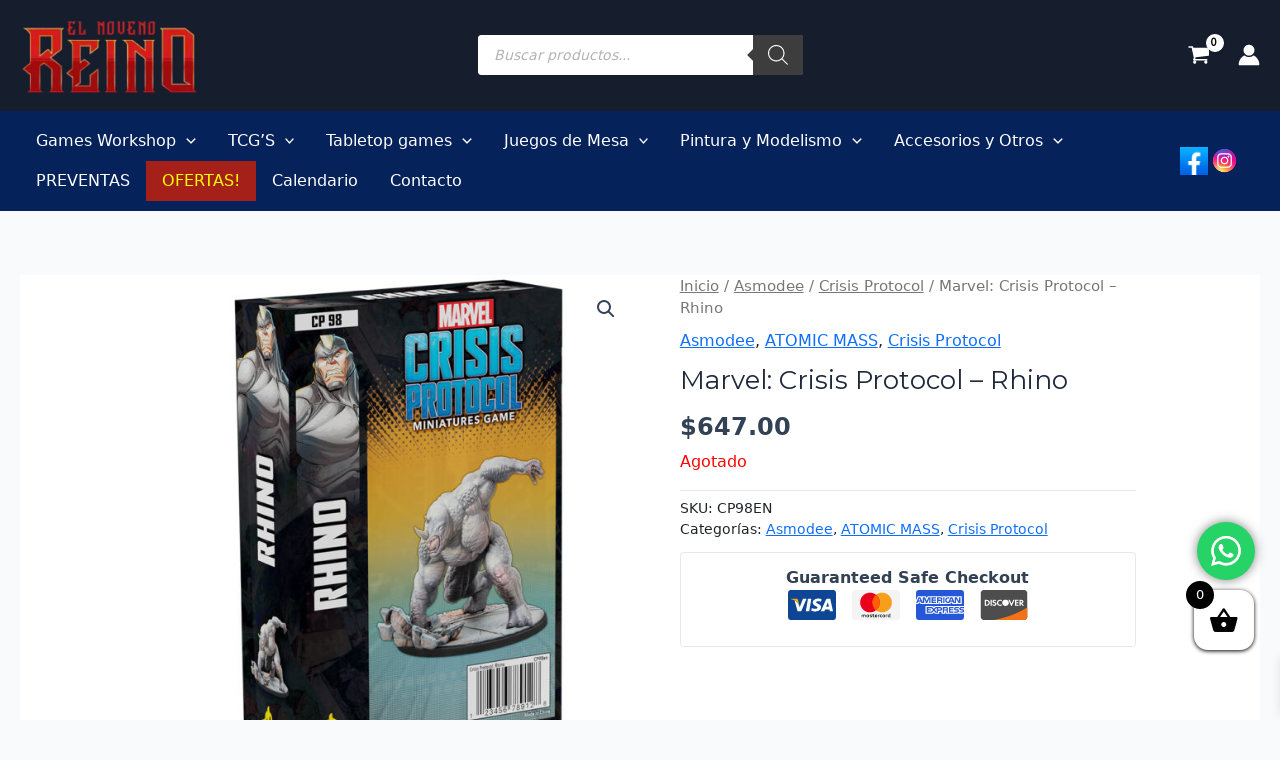

--- FILE ---
content_type: application/x-javascript
request_url: https://elnovenoreino.com/wp-content/themes/astra-child/js/nr-slw-enforcer.js?ver=1.0.0
body_size: 1299
content:
(function ($) {
  function parseQtyFromText(txt) {
    if (!txt) return null;
    // Ej: "Almacen (4 En existencia)" / "Tienda física (3 En existencia)"
    let m = txt.match(/\((\d+)\s*/);
    if (m) return parseInt(m[1], 10);
    m = txt.match(/(\d+)\s*(En existencia|available)/i);
    if (m) return parseInt(m[1], 10);
    return null;
  }

  function setQtyMax($qty, max) {
    if (!max || max < 1 || !$qty.length) return;
    $qty.attr("max", max);
    const val = parseInt($qty.val(), 10) || 1;
    if (val > max) $qty.val(max);
  }

  function ensurePlaceholder($select) {
  // Guardar valor actual ANTES de tocar opciones
  const current = $select.val(); // puede ser "317", "0", ""...

  const $first = $select.find("option").first();

  if ($first.length) {
    // El plugin usa value="0" como placeholder; lo cambiamos a vacío
    if ($first.val() === "0") $first.val("");
    $first.prop("disabled", true);

    const t = ($first.text() || "").toLowerCase();
    if (t.includes("view store") || t.includes("invent")) {
      $first.text((window.NR_SLW && NR_SLW.placeholder) ? NR_SLW.placeholder : "Selecciona una ubicación…");
    }
  } else {
    $select.prepend(
      `<option value="" disabled>${(window.NR_SLW && NR_SLW.placeholder) ? NR_SLW.placeholder : "Selecciona una ubicación…"}</option>`
    );
  }

  //  Si ya había algo seleccionado (y existe), lo respetamos
  if (current && current !== "0" && $select.find(`option[value="${current}"]`).length) {
    $select.val(current);
    return;
  }

  //  Si viene vacío, preselecciona Tienda física (ID 317) si existe
  const def = 317; // Tienda física
  if ($select.find(`option[value="${def}"]`).length) {
    $select.val(String(def));
    return;
  }

  // Fallback: primera opción real disponible
  const $firstReal = $select.find("option").filter(function () {
    const v = $(this).val();
    return v && v !== "0";
  }).first();

  if ($firstReal.length) $select.val($firstReal.val());
}


  function initProduct() {
    const $select = $('select[name="slw_add_to_cart_item_stock_location"]');
    if (!$select.length) return;

    const $form = $select.closest("form.cart");
    const $qty = $form.find("input.qty");
    const $btn = $form.find("button.single_add_to_cart_button");

    ensurePlaceholder($select);
    $btn.prop("disabled", true).addClass("disabled");

    function refresh() {
      const loc = $select.val();
      if (!loc) {
        $btn.prop("disabled", true).addClass("disabled");
        return;
      }

      // En producto sí viene data-quantity
      let max = parseInt($select.find("option:selected").data("quantity"), 10);
      if (isNaN(max)) max = parseQtyFromText($select.find("option:selected").text());

      if (max) setQtyMax($qty, max);

      $btn.prop("disabled", false).removeClass("disabled");
    }

    $select.on("change", refresh);
    $qty.on("input change", refresh);

    // Bloqueo final al enviar
    $form.on("submit", function (e) {
      const loc = $select.val();
      if (!loc) {
        e.preventDefault();
        alert((window.NR_SLW && NR_SLW.mustSelect) ? NR_SLW.mustSelect : "Selecciona una ubicación antes de añadir al carrito.");
        return false;
      }

      let max = parseInt($select.find("option:selected").data("quantity"), 10);
      if (isNaN(max)) max = parseQtyFromText($select.find("option:selected").text());

      if (max && $qty.length) {
        const v = parseInt($qty.val(), 10) || 1;
        if (v > max) {
          $qty.val(max);
          e.preventDefault();
          const msg = (window.NR_SLW && NR_SLW.qtyAdjusted) ? NR_SLW.qtyAdjusted.replace("%d", max) : ("Máximo: " + max);
          alert(msg);
          return false;
        }
      }
    });

    refresh();
  }

  function initCart() {
    const $form = $("form.woocommerce-cart-form");
    if (!$form.length) return;

    function updateRow($row) {
      const $select = $row.find("select.slw_cart_item_stock_location_selection");
      const $qty = $row.find("input.qty");
      if (!$select.length || !$qty.length) return false;

      // Placeholder: value vacío para que “obligue”
      const $first = $select.find("option").first();
      if ($first.val() === "0") $first.val("");
      $first.prop("disabled", true);

      // En carrito el plugin deja data-quantity vacío, así que parseamos del texto.
      let maxAny = 0;
      $select.find("option").each(function () {
        const v = $(this).val();
        if (!v) return;
        const n = parseQtyFromText($(this).text());
        if (n && n > maxAny) maxAny = n;
      });

      let maxSelected = null;
      if ($select.val()) {
        maxSelected = parseQtyFromText($select.find("option:selected").text());
      }

      const max = ($select.val() && maxSelected) ? maxSelected : maxAny;

      const before = parseInt($qty.val(), 10) || 1;
      if (max) setQtyMax($qty, max);
      const after = parseInt($qty.val(), 10) || 1;

      return before !== after;
    }

    let needUpdate = false;

    $form.find("tr.cart_item").each(function () {
      if (updateRow($(this))) needUpdate = true;
    });

    $form.on("change", "select.slw_cart_item_stock_location_selection", function () {
      updateRow($(this).closest("tr.cart_item"));
    });

    // Si ajustamos cantidades automáticamente, actualizamos carrito para que SLW re-renderice y re-habilite opciones
    if (needUpdate) {
      const $btn = $form.find('button[name="update_cart"]');
      if ($btn.length) {
        $btn.prop("disabled", false);
        $btn.trigger("click");
      }
    }
  }

  $(function () {
    initProduct();
    initCart();
  });
})(jQuery);
